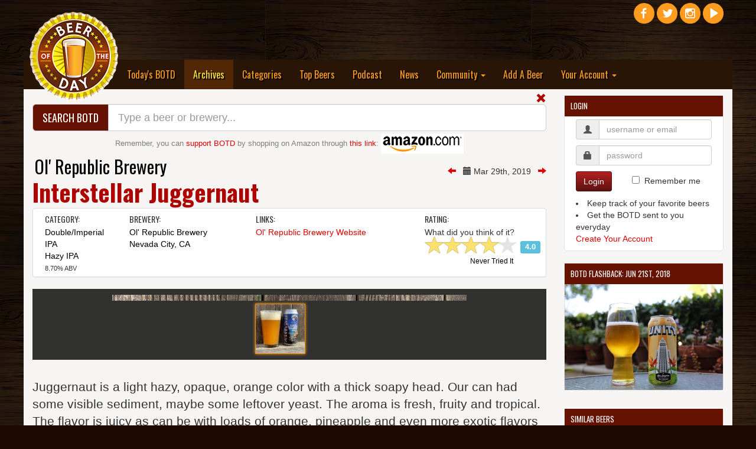

--- FILE ---
content_type: text/html; charset=UTF-8
request_url: https://www.beeroftheday.com/beer/interstellar-juggernaut
body_size: 12424
content:
<!DOCTYPE html>
<html lang="en">

<head>
<!-- Force latest IE rendering engine or ChromeFrame if installed -->
<!--[if IE]><meta http-equiv="X-UA-Compatible" content="IE=edge,chrome=1"><![endif]-->

    <title>Interstellar Juggernaut - Ol' Republic Brewery</title>
    <meta charset="utf-8">
    <meta http-equiv="X-UA-Compatible" content="IE=edge">
    <meta http-equiv="content-language" content="EN" />
    <meta name="viewport" content="width=device-width, initial-scale=1">
    <meta name="description" content="Interstellar Juggernaut is a Double/Imperial IPA from Ol' Republic Brewery in Nevada City, CA.  Beer reviews and ratings for Interstellar Juggernaut and other craft beer.">
    <meta name="author" content="Beer of the Day">
    <meta name="copyright" content="Copyright &copy;2007-2026 Beer of the Day.  All rights reserved.">
	    <meta property="og:title" content="Interstellar Juggernaut - Ol' Republic Brewery" />
		<meta property="og:type" content="website" />
	<meta property="og:url" content="https://www.beeroftheday.com/beer/interstellar-juggernaut" />
	<meta property="og:image" content="https://www.beeroftheday.com/photos/interstellar-juggernaut-3484_0.jpg" />	<meta property="og:description" content="Interstellar Juggernaut is a Double/Imperial IPA from Ol' Republic Brewery in Nevada City, CA.  Beer reviews and ratings for Interstellar Juggernaut and other craft beer." />
	<meta property="og:site_name" content="Beer of the Day" />
	<meta property="fb:admins" content="730435373" />
	
	<meta name="twitter:card" content="summary_large_image">
	<meta name="twitter:site" content="@BeeroftheDay">
	<meta name="twitter:title" content="Interstellar Juggernaut - Ol' Republic Brewery - Beer of the Day">
	<meta name="twitter:description" content="Interstellar Juggernaut is a Double/Imperial IPA from Ol' Republic Brewery in Nevada City, CA.  Beer reviews and ratings for Interstellar Juggernaut and other craft beer.">
	<meta name="twitter:creator" content="@BeeroftheDay">
	<meta name="twitter:image:src" content="https://www.beeroftheday.com/photos/interstellar-juggernaut-3484_0.jpg">
		
	<meta itemprop="name" content="Interstellar Juggernaut - Ol' Republic Brewery - Beer of the Day">
	<meta itemprop="description" content="Interstellar Juggernaut is a Double/Imperial IPA from Ol' Republic Brewery in Nevada City, CA.  Beer reviews and ratings for Interstellar Juggernaut and other craft beer.">
	<meta itemprop="image" content="https://www.beeroftheday.com/photos/interstellar-juggernaut-3484_0.jpg">
		
		<link rel="canonical" href="https://www.beeroftheday.com/beer/interstellar-juggernaut" />
		
	<link rel="shortcut icon" href="/favicon.ico" type="image/x-icon" />
	<link rel="apple-touch-icon" href="/images/fav/apple-touch-icon.png" />
	<link rel="apple-touch-icon" sizes="57x57" href="/images/fav/apple-touch-icon-57x57.png" />
	<link rel="apple-touch-icon" sizes="72x72" href="/images/fav/apple-touch-icon-72x72.png" />
	<link rel="apple-touch-icon" sizes="76x76" href="/images/fav/apple-touch-icon-76x76.png" />
	<link rel="apple-touch-icon" sizes="114x114" href="/images/fav/apple-touch-icon-114x114.png" />
	<link rel="apple-touch-icon" sizes="120x120" href="/images/fav/apple-touch-icon-120x120.png" />
	<link rel="apple-touch-icon" sizes="144x144" href="/images/fav/apple-touch-icon-144x144.png" />
	<link rel="apple-touch-icon" sizes="152x152" href="/images/fav/apple-touch-icon-152x152.png" />
			<link rel="alternate" type="application/rss+xml" title="RSS Feed for BeeroftheDay.com" href="https://www.beeroftheday.com/beeroftheday.rss" />
		
    <link href="/min/?b=css&f=bootstrap.css,chosen.css,datepicker3.css,jquery-ui.1.11.3.css,jquery.fileupload.css,jquery.dataTables.css,star-rating.min.css,main.css,finaltilesgallery.css&5253222" rel="stylesheet">
    <link href="//maxcdn.bootstrapcdn.com/font-awesome/4.3.0/css/font-awesome.min.css" rel="stylesheet">

    <link href='https://fonts.googleapis.com/css?family=Oswald:400,700,300' rel='stylesheet' type='text/css'>
	<style type="text/css"> .header_links{ display: none; visibility: hidden; }</style>
	
    <!-- HTML5 Shim and Respond.js IE8 support of HTML5 elements and media queries -->
    <!-- WARNING: Respond.js doesn't work if you view the page via file:// -->
    <!--[if lt IE 9]>
        <script src="/min/?b=js&f=html5shiv.3.7.0.js,respond.1.4.2.min.js"></script>
    <![endif]-->
	
    <!-- jQuery -->
	<script src="/min/?b=js&f=jquery-new.js,jquery-ui-new.js,jquery.dataTables.js,sorttable.js,swipe.js,jquery.finaltilesgallery.js" type="text/javascript"></script>
		<script data-ad-client="ca-pub-7411371292964356" async src="https://pagead2.googlesyndication.com/pagead/js/adsbygoogle.js"></script>
	</head>

<body style="background-color: #1e0801;">
<div id="body_container">
<hgroup>
<h1 class="header_links">Interstellar Juggernaut - Ol' Republic Brewery - Beer of the Day.</h1>
<h2 class="header_links"><a href="https://www.beeroftheday.com/">Today's BOTD</a></h2>
<h2 class="header_links"><a href="https://www.beeroftheday.com/categories">Beer Categories</a></h2>
<h2 class="header_links"><a href="https://www.beeroftheday.com/top-beers">Top Beers</a></h2>
<h2 class="header_links"><a href="https://www.beeroftheday.com/breweries">Local Breweries</a></h2>
<h2 class="header_links"><a href="https://www.beerofthedaypodcast.com/">BOTD Podcast</a></h2>
<h2 class="header_links"><a href="https://www.beeroftheday.com/news">Latest Beer News</a></h2>
</hgroup>
<div class="header_links" id="page_contents">Juggernaut is a light hazy, opaque, orange color with a thick soapy head.  Our can had some visible sediment, maybe some leftover yeast.  The aroma is fresh, fruity and tropical.  The flavor is juicy as can be with loads of orange, pineapple and even more exotic flavors like mango and guava.  The mouthfeel is creamy with a lactose quality.  The 8.7% ABV is barely noticeable through the bursting flavors of this beer.  Ol' Republic, which cut its teeth on lagers and non-IPA is now firmly cemented in the IPA world with this "interstellar" offering.</div>

<div id="fb-root"></div>
<script>(function(d, s, id) {
  var js, fjs = d.getElementsByTagName(s)[0];
  if (d.getElementById(id)) return;
  js = d.createElement(s); js.id = id;
  js.src = "//connect.facebook.net/en_US/sdk.js#xfbml=1&version=v2.4&appId=862070230531204";
  fjs.parentNode.insertBefore(js, fjs);
}(document, 'script', 'facebook-jssdk'));</script>
	
	  <div class="top-pad"></div>
    <div class="container">
    <div class="spacer"></div>
		<div class="row">
			<div class="col-xs-3">
				<div style="position: relative; width: 100%; height: 0; z-index: 0;">
					<div class="" style="position: absolute; width: 100%; z-index: 0;">
						<a class="navbar-brand visible-lg" href="/"><img alt="Beer of the Day" style="width: 150px; z-index: 1000;" id="botd_logo" border="0" src="/images/beeroftheday_logo.png"></a>
						<a class="navbar-brand visible-md" href="/"><img alt="Beer of the Day" style="width: 100px; z-index: 1000; top: -105px; left: -15px;" id="botd_logo" border="0" src="/images/beeroftheday_logo.png"></a>
						<a class="navbar-brand hidden-md hidden-lg" href="/"><img alt="Beer of the Day" style="width: 100px; top: -55px; left: -25px; z-index: 1000;" id="botd_logo" border="0" src="/images/beeroftheday_logo.png"></a>
					</div>
				</div>
			</div>
			<div class="col-xs-8">
				<div style="position: relative; width: 100%; height: 0;">
								</div>
			</div>
			<div class="col-xs-1">
				<div style="position: relative; width: 100%; height: 0;" class="hidden-sm hidden-xs">
				    <div class="" style="position: absolute; top: -100px; width: 100%;">
					    <div id="social_icons" style="width: 220px; text-align: right;">
					        <a target="blank" title="Beer of the Day Facebook Page" href="https://www.facebook.com/beeroftheday"><img alt="Beer of the Day Facebook Page" class="social_icon" border="0" src="/images/social/facebook.png"></a>
					        <a target="blank" title="Beer of the Day Twitter Page" href="https://www.twitter.com/beeroftheday"><img alt="Beer of the Day Twitter Page" class="social_icon" border="0" src="/images/social/twitter.png"></a>
					        <a target="blank" title="Beer of the Day Instagram Page" href="https://www.instagram.com/beeroftheday"><img alt="Beer of the Day Instagram Page" class="social_icon" border="0" src="/images/social/instagram.png"></a>
					        <a target="blank" title="Beer of the Day YouTube Page" href="https://youtube.com/c/BeeroftheDay"><img alt="Beer of the Day YouTube Page" class="social_icon" border="0" src="/images/social/youtube.png"></a>
					        <div class="fb-follow" data-href="https://www.facebook.com/beeroftheday" data-width="100" data-height="25" data-colorscheme="dark" data-layout="button_count" data-show-faces="true"></div>
					    </div>
				    </div>
				</div>
				<div style="position: relative; width: 100%; height: 0;" class="hidden-md hidden-lg">
				    <div class="" style="position: absolute; top: 8px; left: -50px; width: 100%;">
					    <div id="social_icons" style="width: 220px; text-align: right;">
					        <a target="blank" title="Beer of the Day Facebook Page" href="https://www.facebook.com/beeroftheday"><img alt="Beer of the Day Facebook Page" class="social_icon" border="0" src="/images/social/facebook.png"></a>
					        <a target="blank" title="Beer of the Day Twitter Page" href="https://www.twitter.com/beeroftheday"><img alt="Beer of the Day Twitter Page" class="social_icon" border="0" src="/images/social/twitter.png"></a>
					        <a target="blank" title="Beer of the Day Instagram Page" href="https://www.instagram.com/beeroftheday"><img alt="Beer of the Day Instagram Page" class="social_icon" border="0" src="/images/social/instagram.png"></a>
					        <a target="blank" title="Beer of the Day YouTube Page" href="https://youtube.com/c/BeeroftheDay"><img alt="Beer of the Day YouTube Page" class="social_icon" border="0" src="/images/social/youtube.png"></a>
					        <div class="fb-follow" data-href="https://www.facebook.com/beeroftheday" data-width="100" data-height="25" data-colorscheme="dark" data-layout="button_count" data-show-faces="true"></div>
					    </div>
				    </div>
				</div>
			</div>
		</div>
    </div>
    <div class="container top-menu">
        <nav class="navbar-inverse">
          <div class="container-fluid-no-padding">
            <!-- Brand and toggle get grouped for better mobile display -->
            <div class="navbar-header">
              <button type="button" class="navbar-toggle collapsed" data-toggle="collapse" data-target="#bs-example-navbar-collapse-1">
                <span class="sr-only">Toggle navigation</span>
                <span class="icon-bar"></span>
                <span class="icon-bar"></span>
                <span class="icon-bar"></span>
              </button>
            </div>
            <!-- Collect the nav links, forms, and other content for toggling -->
            <div class="collapse navbar-collapse" id="bs-example-navbar-collapse-1">
              <ul class="nav navbar-nav">
	            <li class="hidden-xs hidden-sm hidden-md" style="width: 150px; z-index: -1;">&nbsp;</li>
                <li><a href="/">Today's BOTD</a></li>
                <li class="active"><a href="/archives">Archives <span class="sr-only">(current)</span></a></li>
                <li><a href="/categories">Categories</a></li>
                <li><a href="/top-beers">Top Beers</a></li>
                <li><a href="https://www.beerofthedaypodcast.com/">Podcast</a></li>
                
                <li><a href="/news">News</a></li>
                <li class="dropdown">
                  <a href="/breweries" class="dropdown-toggle" data-toggle="dropdown" role="button" aria-expanded="false">Community <span class="caret"></span></a>
                  <ul class="dropdown-menu" role="menu">
                    <li><a href="/breweries">Local Breweries</a></li>
                    
                    <li><a href="/feature">Features</a></li>
                    <li><a href="/topics">Hot Topics</a></li>
                    <li><a href="/social-media">Social Media</a></li>
                    <li><a href="/support">Support BOTD</a></li>
                    <li><a href="/contact">Contact Us</a></li>
                  </ul>
                </li>
                <li><a href="/beer/add">Add A Beer</a></li>
                <li class="dropdown">
                  <a href="/signup" class="dropdown-toggle" data-toggle="dropdown" role="button" aria-expanded="false">Your Account <span class="caret"></span></a>
                  <ul class="dropdown-menu" role="menu">
	                                                        <li><a href="/user/">View Your Profile</a></li>
                    <li class="divider"></li>
                    <li><a href="/signup">Create An Account</a></li>
                    <li><a href="/login">Login Now</a></li>
                                      </ul>
                </li>
              </ul>
            </div><!-- /.navbar-collapse -->
          </div><!-- /.container-fluid -->
        </nav>
    </div>
    


	<div id="main_content_pane" class="container main_content_pane">    	
        <div class="row">
            <div class="col-lg-9">
                
                <span id="open_search" class="glyphicon glyphicon-search search_button hidden"></span>
<span id="close_search" class="glyphicon glyphicon-remove search_button "></span>
<div id="search_module" class=" ">
<div class="input-group input-group-lg search-bar-top">
  <span class="input-group-btn">
    <button id="search-bar-title" class="btn btn-default" type="button"><span class="hidden-xs hidden-sm">Search BOTD</span><span class="hidden-md hidden-lg"><span class="glyphicon glyphicon-search"></span></span></button>
  </span>
  <input type="text" id="site_search" class="form-control suggestion" suggestion_type="all" placeholder="Type a beer or brewery..." value="">
  
</div>
<div id="amazon_block">Remember, you can <a href="/support">support BOTD</a> by shopping on Amazon through <a target="_blank" href="https://www.amazon.com/ref=as_li_ss_tl?_encoding=UTF8&linkCode=ll2&tag=beeroftheday-20&linkId=c6cc74bc8f2bc7da3b8b9f8d47d22743">this link</a>: <a target="_blank" href="https://www.amazon.com/ref=as_li_ss_tl?_encoding=UTF8&linkCode=ll2&tag=beeroftheday-20&linkId=c6cc74bc8f2bc7da3b8b9f8d47d22743"><img id="#amazon_banner" src="/images/amazon_small.png"></a>
</div>
</div>
                
                <div style="padding-top: 15px; float: right; vertical-align: middle;">
	                	                	                			                	<a href="/beer/pocket-watch/20190328"><span class="glyphicon glyphicon-arrow-left"></span></a>		                	&nbsp; <span class="glyphicon glyphicon-calendar"></span> Mar 29th, 2019 &nbsp;
							<a href="/beer/cosmic-ocean/20190330"><span class="glyphicon glyphicon-arrow-right"></a>							                	            </div>

                <!-- Title -->
                <div class="h2 brewery_title"><a class="dark_link brewery_title" href="/brewery/ol-republic-brewery">Ol' Republic Brewery</a></div>                <div class="h1 beer_title">Interstellar Juggernaut</div>

                <div class="panel panel-default">
                  <div class="panel-body panel-body-thin">
                    <div class="col-md-2"><h4>Category:</h4>
                                                                                <a class="dark_link" href="/categories/imperial-ipa">Double/Imperial IPA</a><br>                                                                                <a class="dark_link" href="/categories/hazy-ipa">Hazy IPA</a><br>                                                                                                    <div>
	                    <small>8.70% ABV</small>
                    </div>
                                        </div>
                                        <div class="col-md-3"><h4>Brewery:</h4>
                        <a class="dark_link" href="/brewery/ol-republic-brewery">Ol' Republic Brewery</a>                        <br><a title="Breweries in Nevada City, CA" class="dark_link" href="/breweries/us/california/nevada-city">Nevada City, CA</a>                    </div>
                                        <div class="col-md-4"><h4>Links:</h4>
                            <a target="_blank" href="http://www.olrepublicbrewery.com">Ol' Republic Brewery Website</a><br>                                                </div>
                    <div class="col-md-3">
	                    <div id="ask_rating" class="question">
<h4>Rating:</h4>
What did you think of it?
<input id="rating_rate_beer" class="rating rating_bar_div hidden" 
	   data-size="sm" 
	   is_logged_in="0" 
	   already_rating="0" 
	   current_rating="4.0" 
	   value="4.0" 
	   rate_function="question_rating" 
	   entity_id="24046"
>

<a class="question-link dark_link tried_it" button_action="never_had" entity_id="24046">Never Tried It</a>
</div>
<div id="ask_try" class="question hidden">
<h4>Questions:</h4>
Would you like to try it?<br><a class="question-link" button_action="will_try" entity_id="24046">Yes</a> &nbsp;&nbsp;&nbsp;&nbsp; <a class="question-link" button_action="not_interested" entity_id="24046">No, not interested</a>
</div>
<div id="current_rating" class="question hidden">
<h4>Rating:</h4>
<input id="rating_user_rating_bar" class="rating rating_bar_div hidden" 
	   data-size="sm" 
	   is_logged_in="0" 
	   already_rating="1" 
	   current_rating="4.0" 
	   value="4.0" 
	   rate_function="question_rating" 
	   entity_id="24046"
>

<span id="user_rating" class="user_rating">You have not had this beer.</span>
<span id="change_user_rating" class="hidden">Update rating? &nbsp;&nbsp; <a class="question-link" button_action="clear" entity_id="24046">Yes</a> &nbsp;&nbsp; <a id="no_change">No</a></span>
</div>
<script src="/js/botd_beerrating.js" type="text/javascript"></script>

	                    						<div class="rating_schema">
							<div itemscope itemtype="https://schema.org/Product">
								<span itemprop="name">Interstellar Juggernaut from Ol' Republic Brewery</span>
								<div itemprop="aggregateRating" itemscope itemtype="https://schema.org/AggregateRating">
									<span itemprop="ratingValue">4.0</span>
									out of <span itemprop="bestRating">5</span>
									based on <span itemprop="ratingCount">2</span> ratings.
								</div>
							</div>
						</div>
						                    </div>


					
                  </div>
                </div>

				



<div id='mySwipe' first_photo="Array" add_height="65" style='width:100%; margin: 0 auto; background-color: #313130; height: 470px;' class='swipe'>
	
  <div class='swipe-wrap'>
        <div style="text-align: center; margin: 10px 0px;"><img id="photo_0" style="width: 100%; max-width: 600px; max-height: 450px; margin: 0px 0px;"  alt="Photo 0"    src="/photos/interstellar-juggernaut-3484_0.jpg" /></div>
      </div>
</div>
<div id='myThumbs' style='width:100%; background-color: #313130; height: 100px;'>
		<div class="row row-centered">
			<div class="col-xs-2 text-center col-centered">
		<a class="photo_thumb_browser" photo_num="0" id="thumb_0"><img class="photo_browser_thumb photo_browser_thumb_active" id="thumb_img_0" src="/photos/interstellar-juggernaut-3484_2.jpg" alt="Photo 0"></a>
	</div>
			</div>
		
	<div class="row">
		<div class="col-xs-12 text-right">
					</div>
		<div id="caption_bar" class="col-xs-12 text-right hidden">
			<div style="position: relative; width: 100%; height: 0;">
			    <div class="photo_caption" style="position: absolute; top: -144px; right: 0px; width: 100%; height: 40px; color: #FFFFFF; padding-top: 10px; padding-right: 20px;">
			    	Submitted by <a id="caption_username" class="photo_caption_link" href="user">User</a>
			    </div>
			</div>
		</div>
	</div>
	<div>
		<div class="col-xs-6 text-left">
			<div style="position: relative; width: 0; height: 0;">
			    <div class="photo_arrow_div" style="position: absolute; top: -290px; color: #FFFFFF;">
			        <a class="photo_arrow hidden" onclick='mySwipe.prev()'><span class="fa fa-chevron-left fa-3x"></span></a>
			    </div>
			</div>
		</div>
		<div class="col-xs-6 text-right">
			<div style="position: relative; width: 0; height: 0;" class="pull-right">
			    <div class="photo_arrow_div" style="position: absolute; top: -290px; right: 0px; color: #FFFFFF;">
			        <a class="photo_arrow hidden" onclick='mySwipe.next()'><span class="fa fa-chevron-right fa-3x"></span></a>
			    </div>
			</div>
		</div>
	</div>
</div>


<script src="/js/botd_photo.js" type="text/javascript"></script>
<script src="/js/swipe.js"></script>
<script src="/js/jquery.iframe-transport.js"></script>
<script src="/js/jquery.fileupload.js"></script>
				<div class="spacer"></div>

				
                <!-- Post Content -->
                	                <p class="lead">Juggernaut is a light hazy, opaque, orange color with a thick soapy head.  Our can had some visible sediment, maybe some leftover yeast.  The aroma is fresh, fruity and tropical.  The flavor is juicy as can be with loads of orange, pineapple and even more exotic flavors like mango and guava.  The mouthfeel is creamy with a lactose quality.  The 8.7% ABV is barely noticeable through the bursting flavors of this beer.  Ol' Republic, which cut its teeth on lagers and non-IPA is now firmly cemented in the IPA world with this "interstellar" offering.</p>	                	                	                <div class="social_module">
	<div class="fb-like" data-href="https://www.beeroftheday.com/beer/interstellar-juggernaut" data-layout="standard" data-action="like" data-show-faces="true" data-share="true"></div> 
	<a href="https://twitter.com/share" class="twitter-share-button" data-text="Interstellar Juggernaut" data-via="BeerOfTheDay" data-related="BeerOfTheDay" data-hashtags="BOTD" data-url="https://www.beeroftheday.com/beer/interstellar-juggernaut">Tweet</a>
</div>
	            
                <hr>
				<div id="comments_module_beer_24046" >
	
		
		<h4>Comments:</h4>		
	<div class="spacer"></div>
	<div id="comments_list_beer_24046" entity_id="24046" entity_type="beer">
		There haven't been any comments on this beer yet.  Be the first!
		</div>
	
		<div id="comment_form_div_beer_24046" >
	<div class="spacer"></div>
	
	
		
	    <div class="well innerwell">
	        <h6 id="comment_header_beer_24046">Leave a Comment:</h6>
	        <form role="form" class="form-horizontal" id="comment_form_beer_24046">
	        <div id="comment_form_div_beer_24046_step1">
	        	<input id="comment_entity_id_beer_24046" type="hidden" name="comment[entity_id]" value="24046">
	        	<input id="comment_entity_type_beer_24046" type="hidden" name="comment[entity_type]" value="beer">
	            <div id="comment_comment_text_div_beer_24046" class="form-group comment_text_input"><label for="comment_text_beer_24046" class="hidden">Comment</label>
	                <textarea id="comment_text_beer_24046" name="comment[comment_text]" class="form-control" rows="3"></textarea>
	                <p class="error_msg text-danger hidden"></p>
	            </div>
	            
	            	            <button id="signup_step_beer_24046" data_type="comment" type="submit" class="btn btn-primary" run_success="comment_posted">Post Comment</button>
	            	            
	            				<div id="" class="dropdown pull-right">
				  <input id="comment_type_input_beer_24046" type="hidden" name="comment[comment_type]" value="comment">
				  <button class="btn btn-default btn-sm dropdown-toggle" type="button" id="dropdownMenu1_beer_24046" data-toggle="dropdown" aria-expanded="true">
				    <span id="comment_type_label_beer_24046">Comment</span>
				    <span class="caret"></span>
				  </button>
				  <ul class="dropdown-menu" role="menu" aria-labelledby="dropdownMenu1_beer_24046">
				    <li role="presentation"><a class="comment_type_beer_24046" comment_type="comment" role="menuitem" tabindex="-1">Comment</a></li>
				    <li role="presentation"><a class="comment_type_beer_24046" comment_type="description" role="menuitem" tabindex="-1">Description</a></li>
				  </ul>
				</div>
					        </form>
	    	</div>
	    	<div id="comment_form_div_beer_24046_step2" class="hidden">
		      <form  id="user_form" class="form-horizontal" role="form">
			  Your comment is ready to post.  Before you can post it, you need to create an account.  It's really simple!
			  <div class="form-group">
				  
				  
				<div id="user_username_div">
			    <label for="user_username" class="col-md-2 control-label">Username</label>
			    <div class="col-md-4">
			      <input type="text" autocomplete="off" class="form-control" id="user_username" placeholder="Pick a username" name="user[username]" value="">
			      <p class="error_msg text-danger hidden"></p>
			    </div>
			  	</div>
			    
			    <div id="user_password_div">
			    <label for="user_password" class="col-md-2 control-label">Password</label>
			    <div class="col-md-4">
			      <input type="password" autocomplete="off" class="form-control" id="user_password" placeholder="Pick a password" name="user[password]" value="">
			      <p class="error_msg text-danger hidden"></p>
			    </div>
			    </div>
			    
			  </div>
	            
			  <div class="form-group">
				  
				<div id="user_email_address_div">
			    <label for="user_email_address" class="col-sm-2 control-label">E-Mail Address</label>
			    <div class="col-sm-4">
			      <input type="text" autocomplete="off" class="form-control" id="user_email_address" placeholder="Your e-mail address" name="user[email_address]" value="">
			      <p class="error_msg text-danger hidden"></p>
			    </div>
				</div>
				
				<div id="user_location_id_div">
				<input id="user_location_id" type="hidden" name="user[location_id]" value="4509177">
			    <label for="user_location" class="col-sm-2 control-label">Location</label>
			    <div class="col-sm-4">
			      <input type="text" class="form-control" id="user_location" placeholder="Where you are located" name="user[location]" value="Columbus, OH">
			      <p class="error_msg text-danger hidden"></p>
			    </div>
				</div>
				
			  </div>
	            
			  <div id="user_terms_div" class="form-group">
			    <div class="col-xs-2"><input type="checkbox" class="user_terms_box pull-right" id="user_terms" name="user[terms]" value="1"></div>
			    <div class="col-xs-10">
			      <label class="user_terms" for="user_terms">I am of legal drinking age and agree to the <a target="_blank" href="/terms">Terms and Conditions</a> and <a target="_blank" href="/privacy">Privacy Policy</a>.</label>
			    </div>
			  </div>
			  
			  <div id="user_comment_div" class="form-group">
			    <label for="user_comment" class="col-md-2 control-label">Your Comment</label>
			    <div class="col-md-10">
				    <div class="spacer"></div>
					<div id="user_comment_text_beer_24046"></div>
			    </div>
			  </div>
			  <input type="hidden" name="comment[entity_type]" value="beer">
			  <input type="hidden" name="comment[entity_id]" value="24046">
			  <label for="user_comment_text_beer_24046_input" class="hidden">Comment</label>
			  <input type="hidden" name="comment[comment_text]" value="" id="user_comment_text_beer_24046_input">
			  
			  <div class="form-group">
			    <div class="col-sm-offset-4 col-sm-6">
			      <button id="save_user" data_type="user" type="submit" class="btn btn-primary save_button" run_success="return_to_page" success_url="/beer/interstellar-juggernaut">Create Account & Post Comment</button>
			    </div>
			  </div>
	    	</div>
	    	</form>
	    </div>
	    
	    
	</div>
		</div>



<script type="text/javascript">

window.twttr=(function(d,s,id){var js,fjs=d.getElementsByTagName(s)[0],t=window.twttr||{};if(d.getElementById(id))return;js=d.createElement(s);js.id=id;js.src="https://platform.twitter.com/widgets.js";fjs.parentNode.insertBefore(js,fjs);t._e=[];t.ready=function(f){t._e.push(f);};return t;}(document,"script","twitter-wjs"));

$( ".comment_type_beer_24046" ).on( "click", function() {
	$comment_type = $(this).attr('comment_type');
	$header_text = "Post a " + $comment_type.charAt(0).toUpperCase() + $comment_type.slice(1) + ":";
	$button_text = "Post " + $comment_type.charAt(0).toUpperCase() + $comment_type.slice(1);
	$label_text = $comment_type.charAt(0).toUpperCase() + $comment_type.slice(1);
	$( "#comment_header_beer_24046" ).html( $header_text );
	$( "#save_comment_beer_24046" ).html( $button_text );
	$( "#comment_type_input_beer_24046" ).val( $comment_type );
	$( "#comment_type_label_beer_24046" ).html( $label_text );
	$( "#comment_text_beer_24046" ).focus();
});

$( "#post_response_beer_24046" ).on( "click", function() {
	$( "#comment_form_div_beer_24046" ).removeClass('hidden');
	$( "#post_response_beer_24046" ).addClass('hidden');
});



$( "#signup_step_beer_24046" ).on( "click", function() {
	
	if( $( "#comment_text_beer_24046" ).val().length < 15 )
	{
		return false;	
	}
	$( "#comment_form_div_beer_24046_step1" ).addClass('hidden');
	$( "#comment_form_div_beer_24046_step2" ).removeClass('hidden');
	$( "#user_comment_text_beer_24046" ).html( $( "#comment_text_beer_24046" ).val() );
	$( "#user_comment_text_beer_24046_input" ).val( $( "#comment_text_beer_24046" ).val() );
	return false;
});

$( "#save_comment_beer_24046" ).on( "click", function() {

	$data_type = $(this).attr('data_type');
	$data = $("#comment_form_beer_24046").serialize();

	$( "#comment_form_beer_24046 .form-group" ).removeClass( 'has-error' );
	$( "#comment_form_beer_24046 .form-group" ).removeClass( 'bg-danger' );
	$( "#comment_form_beer_24046 .form-group .error_msg" ).addClass( 'hidden' );

	$.ajax({
	type: "POST",
	url: "/cmd.php",
	maxSelection: 3,
	maxEntryLength: 30,
	expandOnFocus: true,
	data: { cmd: "save_data", data: $data }
	})
	.done(function( result ) {

		var data = jQuery.parseJSON( result );

		if( data.status == "failure" )
		{
			$.each( data.message, function( key, value ) {
				$( "#comment_"+key+"_div_beer_24046" ).addClass('has-error');
				$( "#comment_"+key+"_div_beer_24046" ).addClass('bg-danger');
				$( "#comment_"+key+"_div_beer_24046 .error_msg" ).text( value );
				$( "#comment_"+key+"_div_beer_24046 .error_msg" ).removeClass('hidden');
			});
		}
		else
		{
			saved_data_type = $data_type;
			saved_data = data.message;

			$( "#comment_form_div_beer_24046" ).hide();
			reload_comments_beer_24046();
		}
	});

	return false;
});



function reload_comments_beer_24046()
{
	$entity_id = $( "#comments_list_beer_24046" ).attr('entity_id');
	$entity_type = $( "#comments_list_beer_24046" ).attr('entity_type');
	$top_mode = 0;
	
	$.ajax({
	type: "POST",
	url: "/cmd.php",
	data: { cmd: "get_comments", entity_id: $entity_id, entity_type: $entity_type, type: $top_mode }
	})
	.done(function( result ) {
		
		var data = jQuery.parseJSON( result );
		
		if( data.status == "failure" )
		{
			alert('Unable to load comments.  Please try again later.');
		}
		else
		{
			$( "#comments_list_beer_24046" ).html('');
			
			
			var user_id = '';
			var entity_name = 'Interstellar Juggernaut';
			var url = 'https://www.beeroftheday.com/beer/interstellar-juggernaut';
			var skip_like = false;
			
			
			$.each( data.message, function( key, value ) {

				var comment_html = '';
				
				var img_loc = '/images/no_photo/user_no_photo_3.jpg';
				if( value.user_photo && ( value.user_status == "active" || value.user_id == user_id ) )
					img_loc = value.user_photo;
					
				if( value.status == "active" || value.user_id == user_id )
				{
					comment_html += '<div class="media">';
					comment_html += '   <a class="pull-left" href="/user/' + value.username + '"><img class="media-object" src="' + img_loc + '" alt=""></a>';
					comment_html += '   <div class="media-body">';
					comment_html += '      <h6 class="media-heading"><a class="dark_link" href="/user/' + value.username + '">' + value.username + '</a>';
					comment_html += '         <small>' + value.date_added_display + '</small>';
					
					
		            					
					comment_html += '      </h6>';
					comment_html += '      ' + value.comment_text + '';
					
					
					
										if( user_id && user_id == value.user_id && skip_like == false )
					{
    					comment_html += '<div class="spacer"></div><div><div><small><b>Your comment has been posted.</b>  If you want to share it:</small></div>';
    					comment_html += '    <div style="width: 118px; padding-top: 3px;">';
						comment_html += '        <div style="float:left;">';
    					comment_html += '        <a style="margin-bottom: 0px;" class="twitter-share-button" href="https://twitter.com/share"';
    					comment_html += '        data-text="Check out my comment on '+entity_name+' "';
    					comment_html += '        data-related="beeroftheday:Beer of the Day"';
    					comment_html += '        data-url="'+url+'"';
    					comment_html += '        data-hashtags="BOTD"';
    					comment_html += '        data-size="medium"';
    					comment_html += '        data-count="none">';
    					comment_html += '        Tweet';
    					comment_html += '        </a>';
    					comment_html += '        </div>';
    					comment_html += '        <div style="float:right;">';
    					comment_html += '        <div class="fb-share-button" data-href="'+url+'" data-layout="button"></div>';
    					comment_html += '        </div>';
    					comment_html += '        </div>';
    					comment_html += '        </div>';
					}
										

					comment_html += '   </div>';
					comment_html += '</div>';
					comment_html += '<br>';
					comment_html += '<hr>';				}
				
				$( "#comments_list_beer_24046" ).append(comment_html);
				
				
								twttr.widgets.load();
				FB.XFBML.parse();
								
			});
			
		}
	});
}

</script>
	



			   			   <div class="spacer hidden-xs"></div>
			   <div class="row hidden-xs">
				   

				   					   	<div class="col-md-6">
				   		<h4>More Beers from <a class="dark_link" href="/brewery/ol-republic-brewery">Ol' Republic Brewery</a>:</h4>


				   						   		
				   							    <div class="thumbnail">

						  <a href="/beer/blak-bavarian-style-black-lager"><img alt="Blak Bavarian Style Black Lager Thumbnail" class="img-responsive" src="/photos/blak-bavarian-style-black-lager-3181_1.jpg"></a>

					      <div class="caption">
					        <h3><a class="dark_link" href="/beer/blak-bavarian-style-black-lager">Blak Bavarian Style Black Lager</a></h3>
					        <p>Blak pours a dark espresso brown with an off white one finger head that recedes to a thin layer on the top.  It smells incredible - subtle and reserved roasted coffee with a bready characteristic.... <a href="/beer/blak-bavarian-style-black-lager">Read More</a></p>
					      </div>
					    </div>
					    											</div>
					
				   
				   				   <div class="col-md-6">
				   		<h4>Other Beers Like Interstellar Juggernaut:</h4>

				   						   		
				   							    <div class="thumbnail">

						  <a href="/beer/lunch"><img alt="Lunch IPA Thumbnail" class="img-responsive" src="/photos/lunch-3198_1.jpg"></a>

					      <div class="caption">
					        <h3><a class="dark_link" href="/beer/lunch">Lunch IPA</a></h3>
					        <p>This ale has an opaque and cloudy golden wheat color and pours with two fingers of pure white head. There is a clean and crisp, ever so slightly citrus and flowery aroma.  Just as the aroma... <a href="/beer/lunch">Read More</a></p>
					      </div>
					    </div>
					    										   		
				   								<div class="col-md-4 text-center">
							<a href="/beer/steve-austins-broken-skull-ipa"><img src="/photos/steve-austins-broken-skull-ipa-4030_2.jpg" class="img-thumbnail" alt="Steve Austin's Broken Skull IPA Photo 4030" width="120" height="120"></a>
							<div style="height: 60px;"><a class="dark_link" href="/beer/steve-austins-broken-skull-ipa">Steve Austin's Broken Skull IPA</a></div>
						</div>
					    										   		
				   								<div class="col-md-4 text-center">
							<a href="/beer/expatriate-ipa"><img src="/photos/expatriate-ipa-2349_2.jpg" class="img-thumbnail" alt="Expatriate IPA Photo 2349" width="120" height="120"></a>
							<div style="height: 60px;"><a class="dark_link" href="/beer/expatriate-ipa">Expatriate IPA</a></div>
						</div>
					    										   		
				   								<div class="col-md-4 text-center">
							<a href="/beer/big-daddy-ipa"><img src="/photos/big-daddy-ipa-905_2.jpg" class="img-thumbnail" alt="Big Daddy IPA Photo 905" width="120" height="120"></a>
							<div style="height: 60px;"><a class="dark_link" href="/beer/big-daddy-ipa">Big Daddy IPA</a></div>
						</div>
					    										   		
				   												   </div>
				   				</div>
								
            </div>

		            <!-- Blog Sidebar Widgets Column -->
            <div class="col-lg-3">

                <div class="spacer">
                </div>

				                <!-- Blog Search Well -->
                <div class="well">
                    <h5>Login</h5>
                    <div class="innerwell-slim">
	                    <form  id="login_form" class="form-horizontal" role="form">
                        <div class="input-group">
							<span class="input-group-addon">
							<i class="glyphicon glyphicon-user"></i>
							</span><label for="login_username_or_email" class="hidden">Login</label>
							<input id="login_username_or_email" class="form-control" type="text" placeholder="username or email" value="" name="login[username_or_email]">
                        </div>
                        <div class="spacer"></div>
                        <div class="input-group">
							<span class="input-group-addon">
							<i class="glyphicon glyphicon-lock"></i>
							</span><label for="login_password" class="hidden">Password</label>
							<input id="login_password" class="form-control" type="password" placeholder="password" name="login[password]">
                        </div>
                        <div class="spacer"></div>
                        <a id="login_button" class="btn btn-primary">Login</a>
                        <span style="padding-left: 30px;"><input id="remember_check" type="checkbox" name="login[remember_me]" value="1">
                        &nbsp;<label for="remember_check" style="font-weight: normal;">Remember me</label></span>
                        <div class="spacer"></div>
                        <li>Keep track of your favorite beers
                        <li>Get the BOTD sent to you everyday
                        <br><a href="/signup">Create Your Account</a>
                        <div class="spacer"></div>
	                    </form>
                    </div>
                    <!-- /.input-group -->
                </div>
                
	            
                <!-- Blog Search Well -->
                <div class="well">
                    <h5>BOTD Flashback: Jun 21st, 2018<img id="past_botds_next" src="/photos/m-T5AbvFzDQAv0qng8raw9t1xIM4JFiZIz2zl_Y3gnx2PH43cvPCquYGxB_dDEMLMm1BP1yGQFHUdBmxelhuJA**.jpg" beer_name="Modest Pleasures" url="/beer/modest-pleasures" date="Feb 2nd, 2022"></h5>
                    <div class="row">
                        <div class="col-lg-12">
                            <a id="show_past_gallery" href="javascript:void(0);"><img id="past_botds_current_img" class="past_botds" src="/photos/Pd10XgKll6zXmOos95aI4eugqan9DsAZcghbeQd-7vvGPHmjYtLOPDL8hWSjLlH7lVgxXIHLSZaQoMbAE3Bilw**.jpg" alt="Unity 2018 (West Coast IPA)"></a>
                        </div>
                    </div>
                </div>
                <div class="spacer"></div>
				
				
				                <!-- Blog Search Well -->
                <div class="well hidden-xs">
                    <h5>Similar Beers</h5>
                    <div class="innerwell-medium">
                        <div class="row">
                            <div class="col-lg-12">
	                            <a class="pull-left" style="margin-right: 5px;" href="/beer/lunch"><img class="img-thumbnail" src="/photos/lCSgrPA43ARlMxLJYM-2v4IlHDAuCik1RUfY3e_d-3AErrcKkNazkHOfOz3TX4dIfxkVk4SJK4MWqMoYUicSPQ**.jpg" alt="Lunch IPA Thumbnail"></a> 
	                            
	                            Have you tried <a class="dark_link" href="/beer/lunch">Lunch IPA from Maine Beer Company in Freeport, ME</a>?
                            </div>
                        </div>
                    </div>
                    <!-- /.input-group -->
                </div>
                
                <!-- Blog Activity Well -->
                                <div class="well">
                    <h5>Latest Activity</h5>
                    <div class="innerwell-slim">
                        <div class="row">
                            <div class="col-xs-12">
                                <ul class="activity_list">
	                                <li><span class="glyphicon glyphicon-pencil"></span> View the most recent <a href="/topics">Hot Topics</a>.</li>
	                                                                    <li><span class="glyphicon glyphicon-star"></span> lposada added a rating for <a class="action_link" href="/beer/no-resolutions">No Resolutions</a>. <div class="time_ago">18 minutes ago</div></li>
									                                    <li><span class="glyphicon glyphicon-star"></span> Alexa added a rating for <a class="action_link" href="/beer/thai-wheat">Thai Wheat</a>. <div class="time_ago">1 hour ago</div></li>
									                                    <li><span class="glyphicon glyphicon-star"></span> Irishnc added a rating for <a class="action_link" href="/beer/pyramid-curveball">Pyramid Curve Ball</a>. <div class="time_ago">2 hours ago</div></li>
									                                    <li><span class="glyphicon glyphicon-star"></span> IPAman added a rating for <a class="action_link" href="/beer/biere-de-mars">Biere de Mars</a>. <div class="time_ago">3 hours ago</div></li>
									                                    <li><span class="glyphicon glyphicon-volume-up"></span> lposada listened to <a class="action_link" href="https://www.beerofthedaypodcast.com/podcast/beaver-state-brews">Beaver State Brews</a>. <div class="time_ago">4 hours ago</div></li>
									                                    <li><span class="glyphicon glyphicon-star"></span> snfan13 added a rating for <a class="action_link" href="/beer/amnesia-ipa">Amnesia IPA</a>. <div class="time_ago">5 hours ago</div></li>
									                                    <li><span class="glyphicon glyphicon-star"></span> atlantic4400 added a rating for <a class="action_link" href="/beer/slang-du-jour-mango-apricot-cobbler">Slang du Jour - Mango Apricot Cobbler</a>. <div class="time_ago">6 hours ago</div></li>
									                                    <li><span class="glyphicon glyphicon-star"></span> beerdrinker24 added a rating for <a class="action_link" href="/beer/devil-went-down-to-oregon">The Devil Went Down To Oregon</a>. <div class="time_ago">7 hours ago</div></li>
																		<div class="spacer"></div>
									<li><span class="glyphicon glyphicon-zoom-in"></span> <a href="/activity">More Latest Activity</a></li>
                                </ul>
                            </div>
                        </div>
                        <!-- /.row -->
                    </div>
                </div>
                
				                <!-- Side Widget Well -->
                <div class="well">
                    <h5>What's On Tap</h5>

                    <div class="top-ten-list">
	                                            <div class="row-no-pad">
                            <div class="col-xs-4"><a href="/beer/love-child-no-8"><img class="media-object sidebar_list_img" alt="Love Child No. 8 Thumb" src="/photos/love-child-no-8-3101_3.jpg"></a></div>
                            <div class="col-xs-8"><strong>Beer:</strong><br><strong><a href="/beer/love-child-no-8">Love Child No. 8</a></strong></div>
                    	</div>
                    	                        <div class="row-no-pad">
                            <div class="col-xs-4"><a href="https://www.beerofthedaypodcast.com/podcast/new-glory-days"><img class="media-object sidebar_list_img" alt="New Glory Days Thumb" src="/images/podcast_icon.png"></a></div>
                            <div class="col-xs-8"><strong>Podcast:</strong><br><strong><a href="https://www.beerofthedaypodcast.com/podcast/new-glory-days">New Glory Days</a></strong></div>
                    	</div>
                    	                        <div class="row-no-pad">
                            <div class="col-xs-4"><a href="/beer/hutte-double-ipa"><img class="media-object sidebar_list_img" alt="Hutte Double IPA Thumb" src="/photos/hutte-double-ipa-2574_3.jpg"></a></div>
                            <div class="col-xs-8"><strong>Beer:</strong><br><strong><a href="/beer/hutte-double-ipa">Hutte Double IPA</a></strong></div>
                    	</div>
                    	                        <div class="row-no-pad">
                            <div class="col-xs-4"><a href="/beer/xocoveza"><img class="media-object sidebar_list_img" alt="Xocoveza Thumb" src="/photos/xocoveza-3961_3.jpg"></a></div>
                            <div class="col-xs-8"><strong>Beer:</strong><br><strong><a href="/beer/xocoveza">Xocoveza</a></strong></div>
                    	</div>
                    	                        <div class="row-no-pad">
                            <div class="col-xs-4"><a href="/beer/category-5-ipa"><img class="media-object sidebar_list_img" alt="Category 5 IPA Thumb" src="/photos/category-5-ipa-1884_3.jpg"></a></div>
                            <div class="col-xs-8"><strong>Beer:</strong><br><strong><a href="/beer/category-5-ipa">Category 5 IPA</a></strong></div>
                    	</div>
                    	                    	<div class="spacer"></div>
                    </div>
                </div>
				

				                <!-- Side Widget Well -->
                <div class="well">
                    <h5>Top Beers This Week</h5>

                    <div class="top-ten-list">
	                                            <div class="row-no-pad">
                            <div class="col-xs-4"><a href="/beer/love-child-no-8"><div class="sidebar_rank">1</div><img class="media-object sidebar_list_img" alt="Love Child No. 8 Thumb" src="/photos/love-child-no-8-3101_3.jpg"></a></div>
                            <div class="col-xs-8"><div class="spacer"></div><strong><a href="/beer/love-child-no-8">Love Child No. 8</a></strong></div>
                    	</div>
                    	                        <div class="row-no-pad">
                            <div class="col-xs-4"><a href="/beer/hutte-double-ipa"><div class="sidebar_rank">2</div><img class="media-object sidebar_list_img" alt="Hutte Double IPA Thumb" src="/photos/hutte-double-ipa-2574_3.jpg"></a></div>
                            <div class="col-xs-8"><div class="spacer"></div><strong><a href="/beer/hutte-double-ipa">Hutte Double IPA</a></strong></div>
                    	</div>
                    	                        <div class="row-no-pad">
                            <div class="col-xs-4"><a href="/beer/xocoveza"><div class="sidebar_rank">3</div><img class="media-object sidebar_list_img" alt="Xocoveza Thumb" src="/photos/xocoveza-3961_3.jpg"></a></div>
                            <div class="col-xs-8"><div class="spacer"></div><strong><a href="/beer/xocoveza">Xocoveza</a></strong></div>
                    	</div>
                    	                        <div class="row-no-pad">
                            <div class="col-xs-4"><a href="/beer/category-5-ipa"><div class="sidebar_rank">4</div><img class="media-object sidebar_list_img" alt="Category 5 IPA Thumb" src="/photos/category-5-ipa-1884_3.jpg"></a></div>
                            <div class="col-xs-8"><div class="spacer"></div><strong><a href="/beer/category-5-ipa">Category 5 IPA</a></strong></div>
                    	</div>
                    	                        <div class="row-no-pad">
                            <div class="col-xs-4"><a href="/beer/homo-erectus"><div class="sidebar_rank">5</div><img class="media-object sidebar_list_img" alt="Homo Erectus Thumb" src="/photos/homo-erectus-2586_3.jpg"></a></div>
                            <div class="col-xs-8"><div class="spacer"></div><strong><a href="/beer/homo-erectus">Homo Erectus</a></strong></div>
                    	</div>
                    	                    	<div class="row-no-pad">
	                    	<div class="col-xs-12">
		                    	<div class="spacer"></div>
                    			<span class="glyphicon glyphicon-zoom-in"></span> <a href="/top-beers/week">More Top Beers</a>
                    			<div class="spacer"></div>
	                    	</div>
                    	</div>
                    </div>
                </div>
							
            </div>

        </div>
        <!-- /.row -->
    </div>

    <div id="past_gallery" class="hidden">
    <span id="close_gallery_button" class="glyphicon glyphicon-remove"></span>
        <div class="final-tiles-gallery caption-bottom caption-center caption-color-dark">
		    <div class="ftg-items">
                
<img class="item" width="800" height="533" src="/photos/Pd10XgKll6zXmOos95aI4eugqan9DsAZcghbeQd-7vvGPHmjYtLOPDL8hWSjLlH7lVgxXIHLSZaQoMbAE3Bilw**.jpg" /><br>

<img class="item" width="800" height="533" src="/photos/m-T5AbvFzDQAv0qng8raw9t1xIM4JFiZIz2zl_Y3gnx2PH43cvPCquYGxB_dDEMLMm1BP1yGQFHUdBmxelhuJA**.jpg" /><br>

		    </div>
		</div>		
    </div>

	<footer>
	    <div class="container">
		    <div class="row">
		        <div class="col-md-2 text-center">
					<a href="/about">About Us</a>
		        </div>
		        <div class="col-md-2 text-center">
					<a href="/support">Support BOTD</a>
		        </div>
		        <div class="col-md-2 text-center">
					<a href="/terms">Terms & Conditions</a>
		        </div>
		        <div class="col-md-2 text-center">
					<a href="/privacy">Privacy</a>
		        </div>
		        <div class="col-md-2 text-center">
					<a href="/sitemap">Site Map</a>
		        </div>
		        <div class="col-md-2 text-center">
					<a href="/contact">Contact Us</a>
		        </div>
		    </div>
		    <div class="row">
		        <div class="col-md-12 text-center copyright_text">
					Copyright &copy;2007-2026 Beer of the Day LLC.  All rights reserved.
							        </div>
		    </div>
	    </div>
	</footer>
	
	
	<div class="modal fade" id="agemodal" tabindex="-1" role="dialog" aria-labelledby="myModalLabel" aria-hidden="true">
	  <div class="modal-backdrop">
		<div class="modal-content" style="height: 100vh; margin: 10% 10%;">
		  <div class="modal-header">
			<h4 class="modal-title" id="myModalLabel">Age Confirmation</h4>
		  </div>
		  <div class="modal-body">
			<div class="text-center">
			<img alt="Beer of the Day" style="width: 150px; z-index: 1000;" border="0" src="/images/beeroftheday_logo.png"></a>
			<br>
			<h3>In order to participate in the Beer of the Day fun, you must be old enough to enjoy a beer.
			<br><br>
			Please tell us your birth date:
			<br><br>
			</h3>
			<h4>
			<div class="row">
				<div class="col-sm-3">&nbsp;</div>
				<div class="col-sm-2">Month
					<br><select id="birth_month" class="form-control text-center" name="birth_month">
						<option value="0">Month</option>
						<option value="1">January (01)</option>
						<option value="2">February (02)</option>
						<option value="3">March (03)</option>
						<option value="4">April (04)</option>
						<option value="5">May (05)</option>
						<option value="6">June (06)</option>
						<option value="7">July (07)</option>
						<option value="8">August (08)</option>
						<option value="9">September (09)</option>
						<option value="10">October (10)</option>
						<option value="11">November (11)</option>
						<option value="12">December (12)</option>
					</select>
				</div>
				<div class="col-sm-2">Day				
					<br><select id="birth_day" class="form-control text-center" name="birth_day">
						<option value="0">Day</option>
												<option value="1">1</option>
												<option value="2">2</option>
												<option value="3">3</option>
												<option value="4">4</option>
												<option value="5">5</option>
												<option value="6">6</option>
												<option value="7">7</option>
												<option value="8">8</option>
												<option value="9">9</option>
												<option value="10">10</option>
												<option value="11">11</option>
												<option value="12">12</option>
												<option value="13">13</option>
												<option value="14">14</option>
												<option value="15">15</option>
												<option value="16">16</option>
												<option value="17">17</option>
												<option value="18">18</option>
												<option value="19">19</option>
												<option value="20">20</option>
												<option value="21">21</option>
												<option value="22">22</option>
												<option value="23">23</option>
												<option value="24">24</option>
												<option value="25">25</option>
												<option value="26">26</option>
												<option value="27">27</option>
												<option value="28">28</option>
												<option value="29">29</option>
												<option value="30">30</option>
												<option value="31">31</option>
											</select></div>
																<div class="col-sm-2">Year			
				<br><select id="birth_year" class="form-control text-center" name="birth_year">
					<option value="0">Year</option>
										<option value="2005">2005</option>
										<option value="2004">2004</option>
										<option value="2003">2003</option>
										<option value="2002">2002</option>
										<option value="2001">2001</option>
										<option value="2000">2000</option>
										<option value="1999">1999</option>
										<option value="1998">1998</option>
										<option value="1997">1997</option>
										<option value="1996">1996</option>
										<option value="1995">1995</option>
										<option value="1994">1994</option>
										<option value="1993">1993</option>
										<option value="1992">1992</option>
										<option value="1991">1991</option>
										<option value="1990">1990</option>
										<option value="1989">1989</option>
										<option value="1988">1988</option>
										<option value="1987">1987</option>
										<option value="1986">1986</option>
										<option value="1985">1985</option>
										<option value="1984">1984</option>
										<option value="1983">1983</option>
										<option value="1982">1982</option>
										<option value="1981">1981</option>
										<option value="1980">1980</option>
										<option value="1979">1979</option>
										<option value="1978">1978</option>
										<option value="1977">1977</option>
										<option value="1976">1976</option>
										<option value="1975">1975</option>
										<option value="1974">1974</option>
										<option value="1973">1973</option>
										<option value="1972">1972</option>
										<option value="1971">1971</option>
										<option value="1970">1970</option>
										<option value="1969">1969</option>
										<option value="1968">1968</option>
										<option value="1967">1967</option>
										<option value="1966">1966</option>
										<option value="1965">1965</option>
										<option value="1964">1964</option>
										<option value="1963">1963</option>
										<option value="1962">1962</option>
										<option value="1961">1961</option>
										<option value="1960">1960</option>
										<option value="1959">1959</option>
										<option value="1958">1958</option>
										<option value="1957">1957</option>
										<option value="1956">1956</option>
										<option value="1955">1955</option>
										<option value="1954">1954</option>
										<option value="1953">1953</option>
										<option value="1952">1952</option>
										<option value="1951">1951</option>
										<option value="1950">1950</option>
										<option value="1949">1949</option>
										<option value="1948">1948</option>
										<option value="1947">1947</option>
										<option value="1946">1946</option>
										<option value="1945">1945</option>
										<option value="1944">1944</option>
										<option value="1943">1943</option>
										<option value="1942">1942</option>
										<option value="1941">1941</option>
										<option value="1940">1940</option>
										<option value="1939">1939</option>
										<option value="1938">1938</option>
										<option value="1937">1937</option>
										<option value="1936">1936</option>
										<option value="1935">1935</option>
										<option value="1934">1934</option>
										<option value="1933">1933</option>
										<option value="1932">1932</option>
										<option value="1931">1931</option>
										<option value="1930">1930</option>
										<option value="1929">1929</option>
										<option value="1928">1928</option>
										<option value="1927">1927</option>
										<option value="1926">1926</option>
										<option value="1925">1925</option>
										<option value="1924">1924</option>
										<option value="1923">1923</option>
										<option value="1922">1922</option>
										<option value="1921">1921</option>
										<option value="1920">1920</option>
										<option value="1919">1919</option>
										<option value="1918">1918</option>
										<option value="1917">1917</option>
										<option value="1916">1916</option>
										<option value="1915">1915</option>
										<option value="1914">1914</option>
										<option value="1913">1913</option>
										<option value="1912">1912</option>
										<option value="1911">1911</option>
										<option value="1910">1910</option>
										<option value="1909">1909</option>
										<option value="1908">1908</option>
									</select></div>
				<div class="col-sm-3">&nbsp;</div>
			</div>
			</h4>
			<p id="age_error" class="error_msg text-danger hidden">You must be over 21 to continue.</p>
			<button id="check_age" type="button" class="btn btn-primary">I Am Over 21 Years Old</button>
			</div>
		  </div>
		</div>
	  </div>
	</div>

<script src="/js/botd_general.js" type="text/javascript"></script>
<script src="/js/botd_common.js" type="text/javascript"></script>
<script src="/js/botd_rating.js" type="text/javascript"></script>
<script src="/min/?b=js&f=bootstrap.min.js,bootstrap-datepicker.js,chosen.jquery.js,star-rating.min.js" type="text/javascript"></script>


<script>
  (function(i,s,o,g,r,a,m){i['GoogleAnalyticsObject']=r;i[r]=i[r]||function(){
  (i[r].q=i[r].q||[]).push(arguments)},i[r].l=1*new Date();a=s.createElement(o),
  m=s.getElementsByTagName(o)[0];a.async=1;a.src=g;m.parentNode.insertBefore(a,m)
  })(window,document,'script','//www.google-analytics.com/analytics.js','ga');

  ga('create', 'UA-1495917-1', 'auto');
  ga('send', 'pageview');

</script>

</div>

</body>
</html>


--- FILE ---
content_type: text/html; charset=UTF-8
request_url: https://www.beeroftheday.com/js/botd_general.js
body_size: 1479
content:





$(document).ready(function () {
	$is_verified = getCookie("age_verified");
	if( !$is_verified ) {
		//$('#agemodal').modal('show');
	}
});

$( "#check_age" ).on( "click", function() {

	$is_verified = getCookie("age_verified");
	
	
	if( !$is_verified ) 
	{
		$birth_month = $( "#birth_month" ).val();
		$birth_day = $( "#birth_day" ).val();
		$birth_year = $( "#birth_year" ).val();
		
		$birth_month = ("0" + $birth_month).slice(-2);
		$birth_day = ("0" + $birth_day).slice(-2);
		
		$birth_date = $birth_year + "-" + $birth_month + "-" + $birth_day;

		dob = new Date($birth_date);
		var today = new Date();
		var age = Math.floor((today-dob) / (365.25 * 24 * 60 * 60 * 1000));
		
		if( age >= 21 ) {
			setCookie("age_verified", "1", 30 );
			$('#agemodal').modal('hide');
		} else {
			$('#age_error').removeClass('hidden');
		}
	}
});



$(function () {
        
    $('.final-tiles-gallery').finalTilesGallery({
      margin: 5,
      gridSize: 20,
      layout: 'final',
      minTileWidth: 400,
      autoLoadURL: "/gallery_images.php",
      onLoading: function () {
        	loading = setTimeout(function () {
        		$(".ftg-page-loader").fadeIn();
        	}, 100);
      },
      onUpdate: function () {
        	clearTimeout(loading);
        	$(".ftg-page-loader").fadeOut();
      }
  });
});

$( "#show_past_gallery" ).on( "click", function() {
    $( ".main_content_pane" ).addClass('hidden');
    $( "#past_gallery" ).removeClass('hidden');
});

$( "#close_gallery_button" ).on( "click", function() {
    $( "#past_gallery" ).addClass('hidden');
    $( ".main_content_pane" ).removeClass('hidden');
});

$( "#open_search" ).on( "click", function() {
    $( "#open_search" ).addClass('hidden');
    $( "#close_search" ).removeClass('hidden');
    $( "#search_module" ).removeClass('hidden');
});

$( "#close_search" ).on( "click", function() {
    $( "#search_module" ).addClass('hidden');
    $( "#close_search" ).addClass('hidden');
    $( "#open_search" ).removeClass('hidden');
});

$(function() {
$( "#site_search" ).autocomplete({
	source: function( request, response ) {
		$.ajax({
		url: "/cmd.php",
		dataType: "json",
		data: {
		query: request.term,
		cmd: 'search',
		type: 'main'
	},
	success: function( data ) {
		response( data.message );
	}
	});
	},
	minLength: 3,
	select: function( e, ui ) {
		e.preventDefault();
		
		if( ui.item.url != 'none' )
		{
			$( "#site_search" ).val('');
			window.location.replace(ui.item.url);
		}
	},
	open: function() {
		$( this ).removeClass( "ui-corner-all" ).addClass( "ui-corner-top" );
	},
	close: function() {
		$( this ).removeClass( "ui-corner-top" ).addClass( "ui-corner-all" );
	}
	});
});

$( "#login_button" ).on( "click", function() {

	$data = $("#login_form").serialize();

	$username = $("#login_username_or_email").val();

	$.ajax({
	type: "POST",
	url: "/cmd.php",
	maxSelection: 3,
	maxEntryLength: 30,
	expandOnFocus: true,
	data: { cmd: "login", data: $data }
	})
	.done(function( result ) {

		var data = jQuery.parseJSON( result );

		if( data.status == "failure" )
		{
			window.location.replace("/login/?bad_login="+$username );
		}
		else
		{

			window.location.replace("/beer/interstellar-juggernaut");
		}
	});

	return false;
});

$("#login_password").keypress(function(event) {
    if (event.which == 13) {
        event.preventDefault();
        $( "#login_button" ).trigger( "click" );
    }
});

$('.no-action').click(function(){
    return false;
});

function setCookie(cname, cvalue, exdays) {
  const d = new Date();
  d.setTime(d.getTime() + (exdays * 24 * 60 * 60 * 1000));
  let expires = "expires="+d.toUTCString();
  document.cookie = cname + "=" + cvalue + ";" + expires + ";path=/";
}

function getCookie(cname) {
  let name = cname + "=";
  let ca = document.cookie.split(';');
  for(let i = 0; i < ca.length; i++) {
	let c = ca[i];
	while (c.charAt(0) == ' ') {
	  c = c.substring(1);
	}
	if (c.indexOf(name) == 0) {
	  return c.substring(name.length, c.length);
	}
  }
  return "";
}




$( "#resend_welcome" ).on( "click", function() {

	$message_type = $(this).attr('message_type');

	$.ajax({
	type: "POST",
	url: "/cmd.php",
	maxSelection: 3,
	maxEntryLength: 30,
	expandOnFocus: true,
	data: { cmd: "resend_welcome", type: $message_type }
	})
	.done(function( result ) {

		var data = jQuery.parseJSON( result );

		if( data.status == "failure" )
		{
			alert('We were unable to send your message at this time.  Please try again later.');
		}
		else
		{
			if( data.message == "confirmed" )
			{
				$( "#"+$message_type+"unconfirmed_div" ).addClass('hidden');
				$( "#"+$message_type+"confirmed_div" ).removeClass('hidden');
			}
			else if( data.message == "sent" )
			{
				$( "#"+$message_type+"unconfirmed_div" ).addClass('hidden');
				$( "#"+$message_type+"resent_div" ).removeClass('hidden');
			}
		}
	});

	return false;
});

$( ".refresh_user" ).on( "click", function() {

	$message_type = $(this).attr('message_type');

	$.ajax({
	type: "POST",
	url: "/cmd.php",
	maxSelection: 3,
	maxEntryLength: 30,
	expandOnFocus: true,
	data: { cmd: "refresh_user", type: $message_type }
	})
	.done(function( result ) {

		var data = jQuery.parseJSON( result );

		if( data.status == "failure" )
		{
			alert('We were unable to refresh user status.  Please try again later.');
		}
		else
		{
			if( data.message == true )
			{
				$( "#"+$message_type+"_unconfirmed_div" ).addClass('hidden');
				$( "#"+$message_type+"_confirmed_div" ).removeClass('hidden');
			}
			else
			{
				$( "#"+$message_type+"_unconfirmed_div" ).html('Looks like there is a delay is updating.  Please check back a little bit later.');
			}
		}
	});

	return false;
});




--- FILE ---
content_type: text/html; charset=utf-8
request_url: https://www.google.com/recaptcha/api2/aframe
body_size: 268
content:
<!DOCTYPE HTML><html><head><meta http-equiv="content-type" content="text/html; charset=UTF-8"></head><body><script nonce="me1_YX59lNNrgwkzxXzZmQ">/** Anti-fraud and anti-abuse applications only. See google.com/recaptcha */ try{var clients={'sodar':'https://pagead2.googlesyndication.com/pagead/sodar?'};window.addEventListener("message",function(a){try{if(a.source===window.parent){var b=JSON.parse(a.data);var c=clients[b['id']];if(c){var d=document.createElement('img');d.src=c+b['params']+'&rc='+(localStorage.getItem("rc::a")?sessionStorage.getItem("rc::b"):"");window.document.body.appendChild(d);sessionStorage.setItem("rc::e",parseInt(sessionStorage.getItem("rc::e")||0)+1);localStorage.setItem("rc::h",'1768967993935');}}}catch(b){}});window.parent.postMessage("_grecaptcha_ready", "*");}catch(b){}</script></body></html>